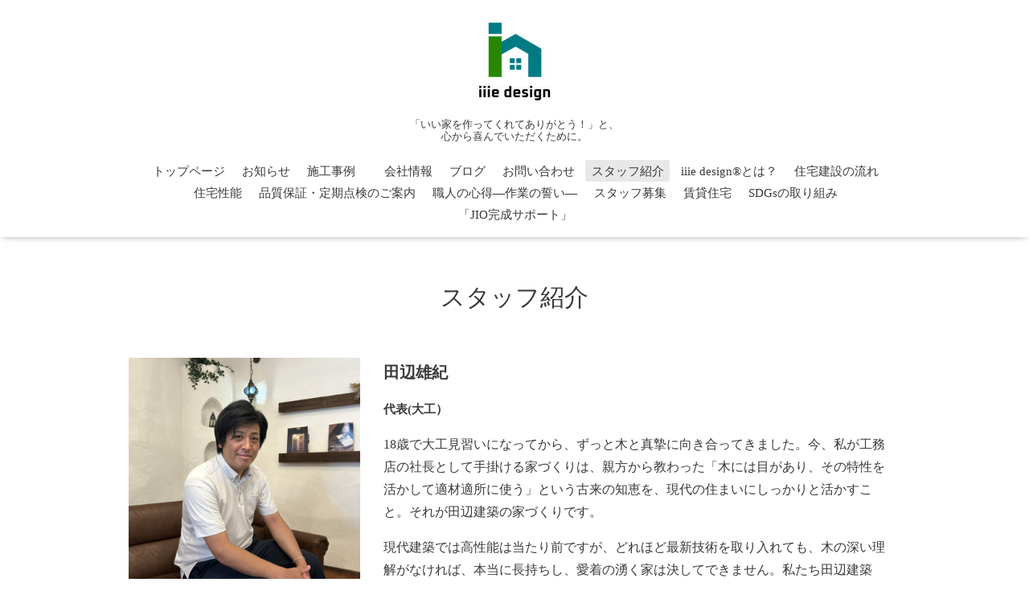

--- FILE ---
content_type: text/html; charset=utf-8
request_url: https://tanabe-kenchiku.com/staff
body_size: 4620
content:
<!DOCTYPE html>
<html lang="ja">
<head>
  <!-- Oneplate: ver.202303270000 -->
  <meta charset="utf-8">
  <title>スタッフ紹介 - iiie design®田辺建築株式会社
</title>
  <meta name="viewport" content="width=device-width,initial-scale=1.0,minimum-scale=1.0">
  <meta name="description" content="「いい家を作ってくれてありがとう！」と、
心から喜んでいただくために。
 田辺建築株式会社 山梨,リフォーム,増築,キッチン,ユニットバス,トイレ,山梨県">
  <meta name="keywords" content="山梨,リフォーム,増築,キッチン,ユニットバス,トイレ,山梨県">
  <meta property="og:title" content="iiie design®田辺建築株式会社
">
  <meta property="og:image" content="https://cdn.goope.jp/28774/241023145523dj9d.jpg">
  <meta property="og:site_name" content="iiie design®田辺建築株式会社
">
  <link rel="shortcut icon" href="//cdn.goope.jp/28774/241023152211-671896132982c.ico" />
  <link rel="alternate" type="application/rss+xml" title="iiie design®田辺建築株式会社
 / RSS" href="/feed.rss">
  <link rel="stylesheet" href="//fonts.googleapis.com/css?family=Questrial">
  <link rel="stylesheet" href="/style.css?919426-1749771563">
  <link rel="stylesheet" href="/css/font-awesome/css/font-awesome.min.css">
  <link rel="stylesheet" href="/assets/slick/slick.css">
  <script src="/assets/jquery/jquery-3.5.1.min.js"></script>
  <script src="/js/tooltip.js"></script>
  <script src="/assets/clipsquareimage/jquery.clipsquareimage.js"></script>
</head>
<body id="staff">

  <div class="totop">
    <i class="button fa fa-angle-up"></i>
  </div>

  <div id="container">

    <!-- #header -->
    <div id="header" class="cd-header">
      <div class="inner">

      <div class="element shop_tel" data-shoptel="055-215-2444">
        <div>
          <i class="fa fa-phone-square"></i>&nbsp;055-215-2444
        </div>
      </div>

      <h1 class="element logo">
        <a class="shop_sitename" href="https://tanabe-kenchiku.com"><img src='//cdn.goope.jp/28774/241023145523dj9d_s.jpg' alt='iiie design®田辺建築株式会社
' /></a>
      </h1>

      <div class="element site_description">
        <span>「いい家を作ってくれてありがとう！」と、<br />
心から喜んでいただくために。<br />
</span>
      </div>

      <div class="element navi pc">
        <ul class="navi_list">
          
          <li class="navi_top">
            <a href="/" >トップページ</a>
          </li>
          
          <li class="navi_info">
            <a href="/info" >お知らせ</a>
          </li>
          
          <li class="navi_photo">
            <a href="/photo" >施工事例　</a>
          </li>
          
          <li class="navi_about">
            <a href="/about" >会社情報</a>
          </li>
          
          <li class="navi_diary">
            <a href="/diary" >ブログ</a>
          </li>
          
          <li class="navi_contact">
            <a href="/contact" >お問い合わせ</a>
          </li>
          
          <li class="navi_staff active">
            <a href="/staff" >スタッフ紹介</a>
          </li>
          
          <li class="navi_free free_487954">
            <a href="/free/iiie" >iiie design®とは？</a>
          </li>
          
          <li class="navi_free free_487937">
            <a href="/free/schedule" >住宅建設の流れ</a>
          </li>
          
          <li class="navi_free free_487407">
            <a href="/free/gennba" >住宅性能</a>
          </li>
          
          <li class="navi_free free_487966">
            <a href="/free/guarantee" >品質保証・定期点検のご案内</a>
          </li>
          
          <li class="navi_free free_487406">
            <a href="/free/syokuninn" >職人の心得—作業の誓い—</a>
          </li>
          
          <li class="navi_recruit">
            <a href="/recruit" >スタッフ募集</a>
          </li>
          
          <li class="navi_free free_489351">
            <a href="/free/chintai" >賃貸住宅</a>
          </li>
          
          <li class="navi_free free_490378">
            <a href="/free/sdgs" >SDGsの取り組み</a>
          </li>
          
          <li class="navi_free free_493673">
            <a href="/free/support" >「JIO完成サポート」</a>
          </li>
          
        </ul>
      </div>
      <!-- /#navi -->

      </div>
      <!-- /.inner -->

      <div class="navi mobile"></div>

      <div id="button_navi">
        <div class="navi_trigger cd-primary-nav-trigger">
          <i class="fa fa-navicon"></i>
        </div>
      </div>

    </div>
    <!-- /#header -->

    <div id="content">

<!-- CONTENT ----------------------------------------------------------------------- -->






























<!----------------------------------------------
ページ：フリーページ
---------------------------------------------->
<div class="inner">

  <h2 class="page_title">
    <span>スタッフ紹介</span>
  </h2>

  <div class="textfield">
    <div id="custom_staff" class="clearfix">
  
  <div itemscope itemtype="http://schema.org/Person" class="staff_wrap clearfix">
    <div class="staff--image clearfix" style="background-image: url(//cdn.goope.jp/28774/241008095953-67048409bc655_l.jpg);"/>
    </div>
    <div class="staff__text">
      <div itemprop="name" class="staff__text--name">田辺雄紀</div>
      <div itemprop="jobtitle" class="staff__text--job">代表(大工）</div>
      <div itemprop="description" class="staff__text--description"><p>18歳で大工見習いになってから、ずっと木と真摯に向き合ってきました。今、私が工務店の社長として手掛ける家づくりは、親方から教わった「木には目があり、その特性を活かして適材適所に使う」という古来の知恵を、現代の住まいにしっかりと活かすこと。それが田辺建築の家づくりです。</p>
<p>現代建築では高性能は当たり前ですが、どれほど最新技術を取り入れても、木の深い理解がなければ、本当に長持ちし、愛着の湧く家は決してできません。私たち田辺建築は、一本一本の木材が持つ「目」を職人の目で丹念に見極めます。木の育ち方、繊維の向き、目の詰まり具合を読み解き、その力を最大限に引き出す使い方をするのです。例えば、強度が必要な場所には目の詰まった堅い木を選びます。また、将来的な木の反りや収縮を予測し、それを考慮した使い方をする。これこそが、家を長持ちさせるための工夫であり、木の特性を活かし、家全体の耐久性を高め、安心と快適さをもたらす長持ちする家へと繋がるのです。</p>
<p>流行のデザインや最新技術も積極的に取り入れますが、何よりも大切にするのは昔ながらの「木の扱い方」への忠実な姿勢です。長持ちする下地の入れ方にも徹底的にこだわり、見えない部分こそ丁寧に、時間をかけて仕事をしています。先人たちの伝統工法を深く理解し、それを現代技術と融合させることで、耐久性を高め、何十年、何百年と安心して住み続けられる家を創造します。仕上がりの品質には一切妥協せず、細部にまで職人の魂を込める。それは、住まう皆様の暮らしを豊かにし、未来へと受け継がれる「資産」となる家を築き上げるという、私たち田辺建築の揺るぎない信念です。</p></div>
      <div class="staff__text__social clearfix">
        
        
        
        
      </div>
    </div>
  </div>
  <br /><br />
  
  <div itemscope itemtype="http://schema.org/Person" class="staff_wrap clearfix">
    <div class="staff--image clearfix" style="background-image: url(//cdn.goope.jp/28774/230223054407-63f67e97f2246_l.jpg);"/>
    </div>
    <div class="staff__text">
      <div itemprop="name" class="staff__text--name">矢崎秀和</div>
      <div itemprop="jobtitle" class="staff__text--job">工務部長</div>
      <div itemprop="description" class="staff__text--description"><p>一級建築士</p>
<p>第二種電気工事士　</p>
<p>被災建物応急危険度判定士</p></div>
      <div class="staff__text__social clearfix">
        
        
        
        
      </div>
    </div>
  </div>
  <br /><br />
  
  <div itemscope itemtype="http://schema.org/Person" class="staff_wrap clearfix">
    <div class="staff--image clearfix" style="background-image: url(//cdn.goope.jp/28774/240406124849-6610c621df0b9_l.png);"/>
    </div>
    <div class="staff__text">
      <div itemprop="name" class="staff__text--name">SeePdesign-今野理沙</div>
      <div itemprop="jobtitle" class="staff__text--job">インテリアコーディネーター</div>
      <div itemprop="description" class="staff__text--description"><p>資格・スキル二級建築士<br />インテリアコーディネーター<br />２級カラーコーディネーター<br />福祉住環境コーディネーター２級所属山梨県インテリアコーディネーター協会会員</p></div>
      <div class="staff__text__social clearfix">
        
        <a href="https://seep-design.com/" target="url" itemprop="url" class="staff__text__social_icon">
          <img src="/img/custompage/icon/blog.png" alt="blog"/>
          <span class="staff__text__social_text">Blog</span>
        </a>
        
        
        
        
      </div>
    </div>
  </div>
  <br /><br />
  
  <div itemscope itemtype="http://schema.org/Person" class="staff_wrap clearfix">
    <div class="staff--image clearfix" style="background-image: url(//cdn.goope.jp/28774/241023153312-671898a8451c8_l.jpg);"/>
    </div>
    <div class="staff__text">
      <div itemprop="name" class="staff__text--name">雨宮幸和</div>
      <div itemprop="jobtitle" class="staff__text--job">スタッフ</div>
      <div itemprop="description" class="staff__text--description"><p>一般建築物石綿含有建材調査者</p></div>
      <div class="staff__text__social clearfix">
        
        
        
        
      </div>
    </div>
  </div>
  <br /><br />
  
  <div itemscope itemtype="http://schema.org/Person" class="staff_wrap clearfix">
    <div class="staff--image clearfix" style="background-image: url(//cdn.goope.jp/28774/240406124114-6610c45a18155_l.png);"/>
    </div>
    <div class="staff__text">
      <div itemprop="name" class="staff__text--name">石川耕平</div>
      <div itemprop="jobtitle" class="staff__text--job">一級建築士　</div>
      <div itemprop="description" class="staff__text--description"><p><span style="color: #222222; font-family: kozuka-gothic-pro, futura-pt, メイリオ, Meiryo, 'ヒラギノ角ゴ ProN W3', 'Hiragino Kaku Gothic ProN', sans-serif; font-size: 14px; letter-spacing: 1px;">Stone River Design Studio 一級建築士事務所</span></p></div>
      <div class="staff__text__social clearfix">
        
        <a href="https://www.stone-river-design-studio.com/" target="url" itemprop="url" class="staff__text__social_icon">
          <img src="/img/custompage/icon/blog.png" alt="blog"/>
          <span class="staff__text__social_text">Blog</span>
        </a>
        
        
        
        
      </div>
    </div>
  </div>
  <br /><br />
  
  <div itemscope itemtype="http://schema.org/Person" class="staff_wrap clearfix">
    <div class="staff--image clearfix" style="background-image: url(/img/common/noimage.jpg);"/>
    </div>
    <div class="staff__text">
      <div itemprop="name" class="staff__text--name">佐藤真梨子</div>
      <div itemprop="jobtitle" class="staff__text--job">一級建築士　</div>
      <div itemprop="description" class="staff__text--description"></div>
      <div class="staff__text__social clearfix">
        
        
        
        
      </div>
    </div>
  </div>
  <br /><br />
  
  <div itemscope itemtype="http://schema.org/Person" class="staff_wrap clearfix">
    <div class="staff--image clearfix" style="background-image: url(/img/common/noimage.jpg);"/>
    </div>
    <div class="staff__text">
      <div itemprop="name" class="staff__text--name">丹沢馨</div>
      <div itemprop="jobtitle" class="staff__text--job">アドバイザー兼現場監督</div>
      <div itemprop="description" class="staff__text--description"></div>
      <div class="staff__text__social clearfix">
        
        
        
        
      </div>
    </div>
  </div>
  <br /><br />
  

  <!-- staffページ初期CSS -->
  <script>
    $(document).ready(function(){
      $("head").prepend('<link rel="stylesheet" href="/css/custompage/staff.css?20241107" type="text/css" media="screen">');
    });
  </script>
</div>

  </div>

</div>
<!-- /.inner -->




<!-- CONTENT ----------------------------------------------------------------------- -->

    </div>
    <!-- /#content -->


    


    <div class="gadgets">
      <div class="inner">
      </div>
    </div>

    <div class="sidebar">
      <div class="inner">

        <div class="block today_area">
          <h3>Schedule</h3>
          <dl>
            <dt class="today_title">
              2026.01.25 Sunday
            </dt>
            
          </dl>
        </div>

        <div class="block counter_area">
          <h3>Counter</h3>
          <div>Today: <span class="num">116</span></div>
          <div>Yesterday: <span class="num">143</span></div>
          <div>Total: <span class="num">1356990</span></div>
        </div>

        <div class="block qr_area">
          <h3>Mobile</h3>
          <img src="//r.goope.jp/qr/tanabe"width="100" height="100" />
        </div>

      </div>
    </div>

    <div class="social">
      <div class="inner"><div id="navi_parts">
<div class="navi_parts_detail">
<a href="https://laferme-kofu.jp/"><img src="//cdn.goope.jp/28774/230424100217-6445d519dc991.png" alt="ラフェルム甲府" /></a>
</div>
</div>
<div id="social_widgets">
<div id="widget_line_share" class="social_widget">
<div class="line-it-button" data-lang="ja" data-type="share-a" data-ver="3" data-url="https://tanabe-kenchiku.com" data-color="default" data-size="small" style="display: none;"></div>
<script src="https://www.line-website.com/social-plugins/js/thirdparty/loader.min.js" async="async" defer="defer"></script>
</div>

</div>
</div>
    </div>

    <div id="footer">
        <div class="inner">

          <div class="social_icons">
            

            

            
            <a href="https://www.instagram.com/iiie.design_tanabekenchiku/" target="_blank">
              <span class="icon-instagram"></span>
            </a>
            
          </div>

          <div class="shop_name">
            <a href="https://tanabe-kenchiku.com">田辺建築株式会社</a>
          </div>

          

          <div class="copyright">
            &copy;2026 <a href="https://tanabe-kenchiku.com">田辺建築株式会社</a>. All Rights Reserved.
          </div>

          <div>
            <div class="powered">
              Powered by <a class="link_color_02" href="https://goope.jp/">グーペ</a> /
              <a class="link_color_02" href="https://admin.goope.jp/">Admin</a>
            </div>

            <div class="shop_rss">
              <span>/ </span><a href="/feed.rss">RSS</a>
            </div>
          </div>

        </div>
    </div>

  </div>
  <!-- /#container -->

  <script src="/assets/colorbox/jquery.colorbox-1.6.4.min.js"></script>
  <script src="/assets/slick/slick.js"></script>
  <script src="/assets/lineup/jquery-lineup.min.js"></script>
  <script src="/assets/tile/tile.js"></script>
  <script src="/js/theme_oneplate/init.js?20200710"></script>

</body>
</html>
